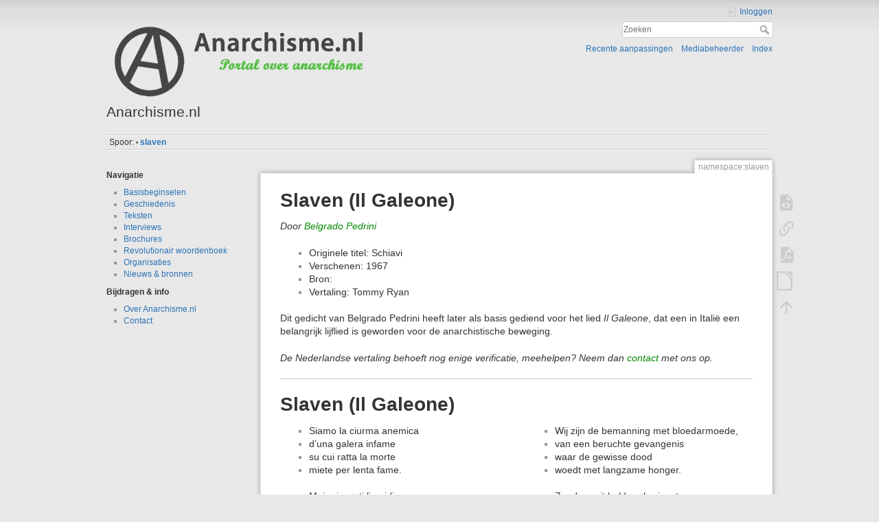

--- FILE ---
content_type: text/html; charset=utf-8
request_url: https://anarchisme.nl/namespace/slaven
body_size: 21984
content:
<!DOCTYPE html>
<html lang="nl" dir="ltr" class="no-js">
<head>
    <meta charset="utf-8" />
    <title>namespace:slaven [Anarchisme.nl]</title>
    <script>(function(H){H.className=H.className.replace(/\bno-js\b/,'js')})(document.documentElement)</script>
    <meta name="generator" content="DokuWiki"/>
<meta name="theme-color" content="#008800"/>
<meta name="robots" content="index,follow"/>
<meta name="keywords" content="muziek"/>
<link rel="search" type="application/opensearchdescription+xml" href="/lib/exe/opensearch.php" title="Anarchisme.nl"/>
<link rel="start" href="/"/>
<link rel="contents" href="/namespace/slaven?do=index" title="Index"/>
<link rel="manifest" href="/lib/exe/manifest.php"/>
<link rel="alternate" type="application/rss+xml" title="Recente aanpassingen" href="/feed.php"/>
<link rel="alternate" type="application/rss+xml" title="Huidige namespace" href="/feed.php?mode=list&amp;ns=namespace"/>
<link rel="alternate" type="text/html" title="Alleen HTML" href="/_export/xhtml/namespace/slaven"/>
<link rel="alternate" type="text/plain" title="Wiki Opmaak" href="/_export/raw/namespace/slaven"/>
<link rel="canonical" href="https://anarchisme.nl/namespace/slaven"/>
<link rel="stylesheet" type="text/css" href="/lib/exe/css.php?t=dokuwiki&amp;tseed=723587b28ac18cafb46f1db98ec1e137"/>
<!--[if gte IE 9]><!-->
<script type="text/javascript">/*<![CDATA[*/var NS='namespace';var JSINFO = {"id":"namespace:slaven","namespace":"namespace","ACT":"show","useHeadingNavigation":0,"useHeadingContent":0};
/*!]]>*/</script>
<script type="text/javascript" charset="utf-8" src="/lib/exe/jquery.php?tseed=23f888679b4f1dc26eef34902aca964f"></script>
<script type="text/javascript" charset="utf-8" src="/lib/exe/js.php?t=dokuwiki&amp;tseed=723587b28ac18cafb46f1db98ec1e137"></script>
<!--<![endif]-->
    <script type="text/javascript">
    //<![CDATA[
    function epub_LoadScript( url )
    {
     document.write( '<scr' + 'ipt type="text/javascript" src="' + url + '"><\/scr' + 'ipt>' ) ;
    }
//]]>
  </script>    <meta name="viewport" content="width=device-width,initial-scale=1" />
    <link rel="shortcut icon" href="/lib/tpl/dokuwiki/images/favicon.ico" />
<link rel="apple-touch-icon" href="/lib/tpl/dokuwiki/images/apple-touch-icon.png" />
    </head>

<body>
    <div id="dokuwiki__site"><div id="dokuwiki__top" class="site dokuwiki mode_show tpl_dokuwiki    showSidebar hasSidebar">

        
<!-- ********** HEADER ********** -->
<div id="dokuwiki__header"><div class="pad group">

    
    <div class="headings group">
        <ul class="a11y skip">
            <li><a href="#dokuwiki__content">spring naar tekst</a></li>
        </ul>

        <h1><a href="/home"  accesskey="h" title="[H]"><img src="/lib/tpl/dokuwiki/images/logo.png" width="392" height="122" alt="" /> <span>Anarchisme.nl</span></a></h1>
            </div>

    <div class="tools group">
        <!-- USER TOOLS -->
                    <div id="dokuwiki__usertools">
                <h3 class="a11y">Gebruikershulpmiddelen</h3>
                <ul>
                    <li class="action login"><a href="/namespace/slaven?do=login&amp;sectok=" title="Inloggen" rel="nofollow"><span>Inloggen</span><svg xmlns="http://www.w3.org/2000/svg" width="24" height="24" viewBox="0 0 24 24"><path d="M10 17.25V14H3v-4h7V6.75L15.25 12 10 17.25M8 2h9a2 2 0 0 1 2 2v16a2 2 0 0 1-2 2H8a2 2 0 0 1-2-2v-4h2v4h9V4H8v4H6V4a2 2 0 0 1 2-2z"/></svg></a></li>                </ul>
            </div>
        
        <!-- SITE TOOLS -->
        <div id="dokuwiki__sitetools">
            <h3 class="a11y">Site-hulpmiddelen</h3>
            <form action="/home" method="get" role="search" class="search doku_form" id="dw__search" accept-charset="utf-8"><input type="hidden" name="do" value="search" /><input type="hidden" name="id" value="namespace:slaven" /><div class="no"><input name="q" type="text" class="edit" title="[F]" accesskey="f" placeholder="Zoeken" autocomplete="on" id="qsearch__in" value="" /><button value="1" type="submit" title="Zoeken">Zoeken</button><div id="qsearch__out" class="ajax_qsearch JSpopup"></div></div></form>            <div class="mobileTools">
                <form action="/doku.php" method="get" accept-charset="utf-8"><div class="no"><input type="hidden" name="id" value="namespace:slaven" /><select name="do" class="edit quickselect" title="Hulpmiddelen"><option value="">Hulpmiddelen</option><optgroup label="Paginahulpmiddelen"><option value="edit">Toon bronpagina</option><option value="export_pdf">Exporteren naar PDF</option><option value="export_odt">ODT exporteren</option><option value="backlink">Referenties</option></optgroup><optgroup label="Site-hulpmiddelen"><option value="recent">Recente aanpassingen</option><option value="media">Mediabeheerder</option><option value="index">Index</option></optgroup><optgroup label="Gebruikershulpmiddelen"><option value="login">Inloggen</option></optgroup></select><button type="submit">&gt;</button></div></form>            </div>
            <ul>
                <li class="action recent"><a href="/namespace/slaven?do=recent" title="Recente aanpassingen [r]" rel="nofollow" accesskey="r">Recente aanpassingen</a></li><li class="action media"><a href="/namespace/slaven?do=media&amp;ns=namespace" title="Mediabeheerder" rel="nofollow">Mediabeheerder</a></li><li class="action index"><a href="/namespace/slaven?do=index" title="Index [x]" rel="nofollow" accesskey="x">Index</a></li>            </ul>
        </div>

    </div>

    <!-- BREADCRUMBS -->
            <div class="breadcrumbs">
                                        <div class="trace"><span class="bchead">Spoor:</span> <span class="bcsep">•</span> <span class="curid"><bdi><a href="/namespace/slaven"  class="breadcrumbs" title="namespace:slaven">slaven</a></bdi></span></div>
                    </div>
    


    <hr class="a11y" />
</div></div><!-- /header -->

        <div class="wrapper group">

                            <!-- ********** ASIDE ********** -->
                <div id="dokuwiki__aside"><div class="pad aside include group">
                    <h3 class="toggle">Zijbalk</h3>
                    <div class="content"><div class="group">
                                                                        
<p>
<strong>Navigatie</strong>
</p>
<ul>
<li class="level1"><div class="li"> <a href="/namespace/anarchisme" class="wikilink1" title="namespace:anarchisme">Basisbeginselen</a></div>
</li>
<li class="level1"><div class="li"> <a href="/geschiedenis" class="wikilink1" title="geschiedenis">Geschiedenis</a></div>
</li>
<li class="level1"><div class="li"> <a href="/teksten" class="wikilink1" title="teksten">Teksten</a></div>
</li>
<li class="level1"><div class="li"> <a href="/interviews" class="wikilink1" title="interviews">Interviews</a></div>
</li>
<li class="level1"><div class="li"> <a href="/brochures" class="wikilink1" title="brochures">Brochures</a></div>
</li>
<li class="level1"><div class="li"> <a href="/revolutionair_woordenboek" class="wikilink1" title="revolutionair_woordenboek">Revolutionair woordenboek</a></div>
</li>
<li class="level1"><div class="li"> <a href="/organisaties" class="wikilink1" title="organisaties">Organisaties</a></div>
</li>
<li class="level1"><div class="li"> <a href="/nieuws_bronnen" class="wikilink1" title="nieuws_bronnen">Nieuws &amp; bronnen</a></div>
</li>
</ul>

<p>
<strong>Bijdragen &amp; info</strong>
</p>
<ul>
<li class="level1"><div class="li"> <a href="/over_anarchisme.nl" class="wikilink1" title="over_anarchisme.nl">Over Anarchisme.nl</a></div>
</li>
<li class="level1"><div class="li"> <a href="/contact" class="wikilink1" title="contact">Contact</a></div>
</li>
</ul>
                                            </div></div>
                </div></div><!-- /aside -->
            
            <!-- ********** CONTENT ********** -->
            <div id="dokuwiki__content"><div class="pad group">
                
                <div class="pageId"><span>namespace:slaven</span></div>

                <div class="page group">
                                                            <!-- wikipage start -->
                        <script type="text/javascript">
    //<![CDATA[

      if(!window._epub_show_throbber){	  
        epub_LoadScript("https://anarchisme.nl/lib/plugins/epub/script.js");
      }

    //]]>

    </script>
<h1 class="sectionedit1" id="slaven_il_galeone">Slaven (Il Galeone)</h1>
<div class="level1">

<p>
<em>Door <a href="/namespace/belgrado_pedrini" class="wikilink1" title="namespace:belgrado_pedrini">Belgrado Pedrini</a></em>
</p>
<ul>
<li class="level1"><div class="li"> Originele titel: Schiavi</div>
</li>
<li class="level1"><div class="li"> Verschenen: 1967</div>
</li>
<li class="level1"><div class="li"> Bron:</div>
</li>
<li class="level1"><div class="li"> Vertaling: Tommy Ryan</div>
</li>
</ul>

<p>
Dit gedicht van Belgrado Pedrini heeft later als basis gediend voor het lied <em>Il Galeone</em>, dat een in Italië een belangrijk lijflied is geworden voor de anarchistische beweging.
</p>

<p>
<em>De Nederlandse vertaling behoeft nog enige verificatie, meehelpen? Neem dan <a href="/contact" class="wikilink1" title="contact">contact</a> met ons op.</em>
</p>
<hr />

</div>

<h1 class="sectionedit2" id="slaven_il_galeone1">Slaven (Il Galeone)</h1>
<div class="level1">
<div class="group plugin_wrap"><div class="wrap_half wrap_column plugin_wrap"><ul>
<li class="level1"><div class="li"> Siamo la ciurma anemica</div>
</li>
<li class="level1"><div class="li"> d’una galera infame</div>
</li>
<li class="level1"><div class="li"> su cui ratta la morte</div>
</li>
<li class="level1"><div class="li"> miete per lenta fame.</div>
</li>
</ul>
<ul>
<li class="level1"><div class="li"> Mai orizzonti limpidi</div>
</li>
<li class="level1"><div class="li"> schiude la nostra aurora</div>
</li>
<li class="level1"><div class="li"> e sulla tolda squallida</div>
</li>
<li class="level1"><div class="li"> urla la scolta ognora.</div>
</li>
</ul>
<ul>
<li class="level1"><div class="li"> I nostri dì si involano</div>
</li>
<li class="level1"><div class="li"> fra fetide carene</div>
</li>
<li class="level1"><div class="li"> siam magri smunti schiavi</div>
</li>
<li class="level1"><div class="li"> stretti in ferro catene.</div>
</li>
</ul>
<ul>
<li class="level1"><div class="li"> Sorge sul mar la luna</div>
</li>
<li class="level1"><div class="li"> ruotan le stelle in cielo</div>
</li>
<li class="level1"><div class="li"> ma sulle nostre luci</div>
</li>
<li class="level1"><div class="li"> steso è un funereo velo.</div>
</li>
</ul>
<ul>
<li class="level1"><div class="li"> Torme di schiavi adusti</div>
</li>
<li class="level1"><div class="li"> chini a gemer sul remo</div>
</li>
<li class="level1"><div class="li"> spezziam queste catene</div>
</li>
<li class="level1"><div class="li"> o chini a remar morremo!</div>
</li>
</ul>
<ul>
<li class="level1"><div class="li"> Cos’è gementi schiavi</div>
</li>
<li class="level1"><div class="li"> questo remar remare?</div>
</li>
<li class="level1"><div class="li"> Meglio morir tra i flutti</div>
</li>
<li class="level1"><div class="li"> sul biancheggiar del mare.</div>
</li>
</ul>
<ul>
<li class="level1"><div class="li"> Remiam finché la nave</div>
</li>
<li class="level1"><div class="li"> si schianti sui frangenti</div>
</li>
<li class="level1"><div class="li"> alte le rossonere</div>
</li>
<li class="level1"><div class="li"> fra il sibilar dei venti!</div>
</li>
</ul>
<ul>
<li class="level1"><div class="li"> E sia pietosa coltrice</div>
</li>
<li class="level1"><div class="li"> l’onda spumosa e ria</div>
</li>
<li class="level1"><div class="li"> ma sorga un dì sui martiri</div>
</li>
<li class="level1"><div class="li"> il sol dell’anarchia.</div>
</li>
</ul>
<ul>
<li class="level1"><div class="li"> Su schiavi all’armi all’armi!</div>
</li>
<li class="level1"><div class="li"> L’onda gorgoglia e sale</div>
</li>
<li class="level1"><div class="li"> tuoni baleni e fulmini</div>
</li>
<li class="level1"><div class="li"> sul galeon fatale.</div>
</li>
</ul>
<ul>
<li class="level1"><div class="li"> Su schiavi all’armi all’armi!</div>
</li>
<li class="level1"><div class="li"> Pugniam col braccio forte!</div>
</li>
<li class="level1"><div class="li"> Giuriam giuriam giustizia!</div>
</li>
<li class="level1"><div class="li"> O libertà o morte!</div>
</li>
</ul>
<ul>
<li class="level1"><div class="li"> Giuriam giuriam giustizia!</div>
</li>
<li class="level1"><div class="li"> O libertà o morte!</div>
</li>
</ul>
</div><div class="wrap_half wrap_column plugin_wrap"><ul>
<li class="level1"><div class="li"> Wij zijn de bemanning met bloedarmoede,</div>
</li>
<li class="level1"><div class="li"> van een beruchte gevangenis</div>
</li>
<li class="level1"><div class="li"> waar de gewisse dood</div>
</li>
<li class="level1"><div class="li"> woedt met langzame honger.</div>
</li>
</ul>
<ul>
<li class="level1"><div class="li"> Zonder ooit heldere horizonten</div>
</li>
<li class="level1"><div class="li"> vangt onze morgen aan.</div>
</li>
<li class="level1"><div class="li"> En boven onze smerige deken</div>
</li>
<li class="level1"><div class="li"> schreeuwt de wachter elk uur uit.</div>
</li>
</ul>
<ul>
<li class="level1"><div class="li"> Onze dagen vliegen voorbij</div>
</li>
<li class="level1"><div class="li"> tussen stinkende kielen.</div>
</li>
<li class="level1"><div class="li"> We zijn dun, bleek, slaven</div>
</li>
<li class="level1"><div class="li"> gebonden met ijzeren ketens.</div>
</li>
</ul>
<ul>
<li class="level1"><div class="li"> De maan rijst boven de zee</div>
</li>
<li class="level1"><div class="li"> draait de sterren in de hemel</div>
</li>
<li class="level1"><div class="li"> maar boven ons licht</div>
</li>
<li class="level1"><div class="li"> ligt een begrafenissluier.</div>
</li>
</ul>
<ul>
<li class="level1"><div class="li"> Bemanning van waterloze slaven</div>
</li>
<li class="level1"><div class="li"> zeker te leiden aan de riem,</div>
</li>
<li class="level1"><div class="li"> verbreek deze ketens</div>
</li>
<li class="level1"><div class="li"> of buig te roeien en sterven!</div>
</li>
</ul>
<ul>
<li class="level1"><div class="li"> Lijdende slaven</div>
</li>
<li class="level1"><div class="li"> wat roeien jullie?</div>
</li>
<li class="level1"><div class="li"> Beter te sterven in de golven</div>
</li>
<li class="level1"><div class="li"> op de woeste zee.</div>
</li>
</ul>
<ul>
<li class="level1"><div class="li"> We roeien tot het schip</div>
</li>
<li class="level1"><div class="li"> vastloopt op de klippen</div>
</li>
<li class="level1"><div class="li"> Hijs het zwart-rood</div>
</li>
<li class="level1"><div class="li"> in het gefluit van de wind!</div>
</li>
</ul>
<ul>
<li class="level1"><div class="li"> Ons armoedige bed</div>
</li>
<li class="level1"><div class="li"> is de schuimende en woeste golf</div>
</li>
<li class="level1"><div class="li"> maar ooit rijst een dag voor de martelaren</div>
</li>
<li class="level1"><div class="li"> met het gloren van de anarchie.</div>
</li>
</ul>
<ul>
<li class="level1"><div class="li"> Kom nu slaven te wapens, te wapens!</div>
</li>
<li class="level1"><div class="li"> De golven en het zout klotsen,</div>
</li>
<li class="level1"><div class="li"> en donder en bliksem klinken</div>
</li>
<li class="level1"><div class="li"> tegen dit schip des doods!</div>
</li>
</ul>
<ul>
<li class="level1"><div class="li"> Kom nu slaven te wapens, te wapens!</div>
</li>
<li class="level1"><div class="li"> Vecht met je sterke arm!</div>
</li>
<li class="level1"><div class="li"> Zweer, zweer om gerechtigheid!</div>
</li>
<li class="level1"><div class="li"> Vrijheid of de dood!</div>
</li>
</ul>
<ul>
<li class="level1"><div class="li"> Zweer, zweer om gerechtigheid!</div>
</li>
<li class="level1"><div class="li"> Vrijheid of de dood!</div>
</li>
</ul>
</div></div><div class="tags"><span>
	<a href="/list/muziek?do=showtag&amp;tag=muziek" class="wikilink1" title="list:muziek" rel="tag">muziek</a>
</span></div>

</div>

                    <!-- wikipage stop -->
                                    </div>

                <div class="docInfo"><bdi>namespace/slaven.txt</bdi> · Laatst gewijzigd: 16/10/19 10:14 (Externe bewerking)</div>

                            </div></div><!-- /content -->

            <hr class="a11y" />

            <!-- PAGE ACTIONS -->
            <div id="dokuwiki__pagetools">
                <h3 class="a11y">Paginahulpmiddelen</h3>
                <div class="tools">
                    <ul>
                        <li class="source"><a href="/namespace/slaven?do=edit" title="Toon bronpagina [v]" rel="nofollow" accesskey="v"><span>Toon bronpagina</span><svg xmlns="http://www.w3.org/2000/svg" width="24" height="24" viewBox="0 0 24 24"><path d="M13 9h5.5L13 3.5V9M6 2h8l6 6v12a2 2 0 0 1-2 2H6a2 2 0 0 1-2-2V4c0-1.11.89-2 2-2m.12 13.5l3.74 3.74 1.42-1.41-2.33-2.33 2.33-2.33-1.42-1.41-3.74 3.74m11.16 0l-3.74-3.74-1.42 1.41 2.33 2.33-2.33 2.33 1.42 1.41 3.74-3.74z"/></svg></a></li><li class="backlink"><a href="/namespace/slaven?do=backlink" title="Referenties" rel="nofollow"><span>Referenties</span><svg xmlns="http://www.w3.org/2000/svg" width="24" height="24" viewBox="0 0 24 24"><path d="M10.59 13.41c.41.39.41 1.03 0 1.42-.39.39-1.03.39-1.42 0a5.003 5.003 0 0 1 0-7.07l3.54-3.54a5.003 5.003 0 0 1 7.07 0 5.003 5.003 0 0 1 0 7.07l-1.49 1.49c.01-.82-.12-1.64-.4-2.42l.47-.48a2.982 2.982 0 0 0 0-4.24 2.982 2.982 0 0 0-4.24 0l-3.53 3.53a2.982 2.982 0 0 0 0 4.24m2.82-4.24c.39-.39 1.03-.39 1.42 0a5.003 5.003 0 0 1 0 7.07l-3.54 3.54a5.003 5.003 0 0 1-7.07 0 5.003 5.003 0 0 1 0-7.07l1.49-1.49c-.01.82.12 1.64.4 2.43l-.47.47a2.982 2.982 0 0 0 0 4.24 2.982 2.982 0 0 0 4.24 0l3.53-3.53a2.982 2.982 0 0 0 0-4.24.973.973 0 0 1 0-1.42z"/></svg></a></li><li class="export_pdf"><a href="/namespace/slaven?do=export_pdf" title="Exporteren naar PDF" rel="nofollow"><span>Exporteren naar PDF</span><svg xmlns="http://www.w3.org/2000/svg" width="24" height="24" viewBox="0 0 24 24"><path d="M14 9h5.5L14 3.5V9M7 2h8l6 6v12a2 2 0 0 1-2 2H7a2 2 0 0 1-2-2V4a2 2 0 0 1 2-2m4.93 10.44c.41.9.93 1.64 1.53 2.15l.41.32c-.87.16-2.07.44-3.34.93l-.11.04.5-1.04c.45-.87.78-1.66 1.01-2.4m6.48 3.81c.18-.18.27-.41.28-.66.03-.2-.02-.39-.12-.55-.29-.47-1.04-.69-2.28-.69l-1.29.07-.87-.58c-.63-.52-1.2-1.43-1.6-2.56l.04-.14c.33-1.33.64-2.94-.02-3.6a.853.853 0 0 0-.61-.24h-.24c-.37 0-.7.39-.79.77-.37 1.33-.15 2.06.22 3.27v.01c-.25.88-.57 1.9-1.08 2.93l-.96 1.8-.89.49c-1.2.75-1.77 1.59-1.88 2.12-.04.19-.02.36.05.54l.03.05.48.31.44.11c.81 0 1.73-.95 2.97-3.07l.18-.07c1.03-.33 2.31-.56 4.03-.75 1.03.51 2.24.74 3 .74.44 0 .74-.11.91-.3m-.41-.71l.09.11c-.01.1-.04.11-.09.13h-.04l-.19.02c-.46 0-1.17-.19-1.9-.51.09-.1.13-.1.23-.1 1.4 0 1.8.25 1.9.35M8.83 17c-.65 1.19-1.24 1.85-1.69 2 .05-.38.5-1.04 1.21-1.69l.48-.31m3.02-6.91c-.23-.9-.24-1.63-.07-2.05l.07-.12.15.05c.17.24.19.56.09 1.1l-.03.16-.16.82-.05.04z"/></svg></a></li><li class="export_odt"><a href="/namespace/slaven?do=export_odt" title="ODT exporteren" rel="nofollow"><span>ODT exporteren</span><svg xmlns="http://www.w3.org/2000/svg" width="24" height="24" viewBox="0 0 24 24"><path d="M 0.77,0 L 10.06,0 C 10.06,0 10.28,0.1 10.58,0.1 L 19.35,8.25
 C 19.35,8.25 19.41,8.75 19.61,9.03 L 19.61,23.22 C 19.61,23.22 19.3,24.13 18.58,24
 L 0.77,24 C 0.77,24 0.35,23.85 0,23.22 L 0,0.77 C 0,0.77 0.35,0.15 0.77,0
 M 2,2 L 2,22 L 17.61,22 L 17.61,9.7 L 10,2 z
 M 13.93,0 L 18.83,0 C 18.83,0 19.3,-0.1 19.61,0.77 L 19.61,5.41
 C 19.61,5.41 19.3,6 18.58,5.93 L 13.67,1.29 C 13.67,1.29 13.4,0.5 13.93,0 z"/></svg></a></li><li class="top"><a href="#dokuwiki__top" title="Terug naar boven [t]" rel="nofollow" accesskey="t"><span>Terug naar boven</span><svg xmlns="http://www.w3.org/2000/svg" width="24" height="24" viewBox="0 0 24 24"><path d="M13 20h-2V8l-5.5 5.5-1.42-1.42L12 4.16l7.92 7.92-1.42 1.42L13 8v12z"/></svg></a></li>                    </ul>
                </div>
            </div>
        </div><!-- /wrapper -->

        
<!-- ********** FOOTER ********** -->
<div id="dokuwiki__footer"><div class="pad">
    <div class="license">Tenzij anders vermeld valt de inhoud van deze wiki onder de volgende licentie: <bdi><a href="http://creativecommons.org/licenses/by-nc-sa/4.0/" rel="license" class="urlextern" target="_tab">CC Attribution-Noncommercial-Share Alike 4.0 International</a></bdi></div>
    <div class="buttons">
        <a href="http://creativecommons.org/licenses/by-nc-sa/4.0/" rel="license" target="_tab"><img src="/lib/images/license/button/cc-by-nc-sa.png" alt="CC Attribution-Noncommercial-Share Alike 4.0 International" /></a>        <a href="https://www.dokuwiki.org/donate" title="Donate" target="_tab"><img
            src="/lib/tpl/dokuwiki/images/button-donate.gif" width="80" height="15" alt="Donate" /></a>
        <a href="https://php.net" title="Powered by PHP" target="_tab"><img
            src="/lib/tpl/dokuwiki/images/button-php.gif" width="80" height="15" alt="Powered by PHP" /></a>
        <a href="//validator.w3.org/check/referer" title="Valid HTML5" target="_tab"><img
            src="/lib/tpl/dokuwiki/images/button-html5.png" width="80" height="15" alt="Valid HTML5" /></a>
        <a href="//jigsaw.w3.org/css-validator/check/referer?profile=css3" title="Valid CSS" target="_tab"><img
            src="/lib/tpl/dokuwiki/images/button-css.png" width="80" height="15" alt="Valid CSS" /></a>
        <a href="https://dokuwiki.org/" title="Driven by DokuWiki" target="_tab"><img
            src="/lib/tpl/dokuwiki/images/button-dw.png" width="80" height="15" alt="Driven by DokuWiki" /></a>
    </div>
</div></div><!-- /footer -->

    </div></div><!-- /site -->

    <div class="no"><img src="/lib/exe/indexer.php?id=namespace%3Aslaven&amp;1768904177" width="2" height="1" alt="" /></div>
    <div id="screen__mode" class="no"></div></body>
</html>
